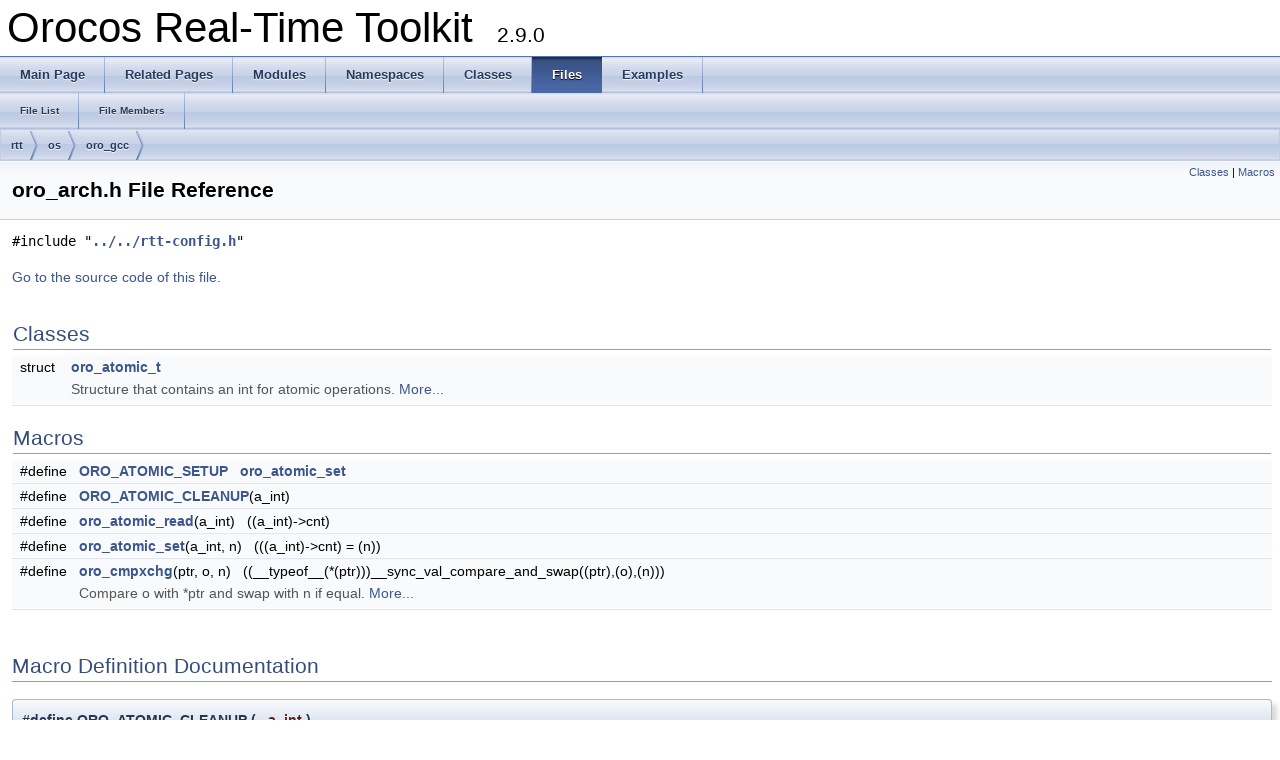

--- FILE ---
content_type: text/html; charset=utf-8
request_url: https://orocos.github.io/rtt/toolchain-2.9/api/html/oro__gcc_2oro__arch_8h.html
body_size: 1993
content:
<!DOCTYPE html PUBLIC "-//W3C//DTD XHTML 1.0 Transitional//EN" "http://www.w3.org/TR/xhtml1/DTD/xhtml1-transitional.dtd">
<html xmlns="http://www.w3.org/1999/xhtml">
<head>
<meta http-equiv="Content-Type" content="text/xhtml;charset=UTF-8"/>
<meta http-equiv="X-UA-Compatible" content="IE=9"/>
<meta name="generator" content="Doxygen 1.8.11"/>
<title>Orocos Real-Time Toolkit: rtt/os/oro_gcc/oro_arch.h File Reference</title>
<link href="tabs.css" rel="stylesheet" type="text/css"/>
<script type="text/javascript" src="jquery.js"></script>
<script type="text/javascript" src="dynsections.js"></script>
<link href="doxygen.css" rel="stylesheet" type="text/css" />
</head>
<body>
<div id="top"><!-- do not remove this div, it is closed by doxygen! -->
<div id="titlearea">
<table cellspacing="0" cellpadding="0">
 <tbody>
 <tr style="height: 56px;">
  <td id="projectalign" style="padding-left: 0.5em;">
   <div id="projectname">Orocos Real-Time Toolkit
   &#160;<span id="projectnumber">2.9.0</span>
   </div>
  </td>
 </tr>
 </tbody>
</table>
</div>
<!-- end header part -->
<!-- Generated by Doxygen 1.8.11 -->
  <div id="navrow1" class="tabs">
    <ul class="tablist">
      <li><a href="index.html"><span>Main&#160;Page</span></a></li>
      <li><a href="pages.html"><span>Related&#160;Pages</span></a></li>
      <li><a href="modules.html"><span>Modules</span></a></li>
      <li><a href="namespaces.html"><span>Namespaces</span></a></li>
      <li><a href="annotated.html"><span>Classes</span></a></li>
      <li class="current"><a href="files.html"><span>Files</span></a></li>
      <li><a href="examples.html"><span>Examples</span></a></li>
    </ul>
  </div>
  <div id="navrow2" class="tabs2">
    <ul class="tablist">
      <li><a href="files.html"><span>File&#160;List</span></a></li>
      <li><a href="globals.html"><span>File&#160;Members</span></a></li>
    </ul>
  </div>
<div id="nav-path" class="navpath">
  <ul>
<li class="navelem"><a class="el" href="dir_b17daf279c0947dd62d31c6271e174bf.html">rtt</a></li><li class="navelem"><a class="el" href="dir_d50dce9e3fe3818184897ffa2b376714.html">os</a></li><li class="navelem"><a class="el" href="dir_520aa56e271df493b025844a235ad846.html">oro_gcc</a></li>  </ul>
</div>
</div><!-- top -->
<div class="header">
  <div class="summary">
<a href="#nested-classes">Classes</a> &#124;
<a href="#define-members">Macros</a>  </div>
  <div class="headertitle">
<div class="title">oro_arch.h File Reference</div>  </div>
</div><!--header-->
<div class="contents">
<div class="textblock"><code>#include &quot;<a class="el" href="rtt-config_8h_source.html">../../rtt-config.h</a>&quot;</code><br />
</div>
<p><a href="oro__gcc_2oro__arch_8h_source.html">Go to the source code of this file.</a></p>
<table class="memberdecls">
<tr class="heading"><td colspan="2"><h2 class="groupheader"><a name="nested-classes"></a>
Classes</h2></td></tr>
<tr class="memitem:"><td class="memItemLeft" align="right" valign="top">struct &#160;</td><td class="memItemRight" valign="bottom"><a class="el" href="structoro__atomic__t.html">oro_atomic_t</a></td></tr>
<tr class="memdesc:"><td class="mdescLeft">&#160;</td><td class="mdescRight">Structure that contains an int for atomic operations.  <a href="structoro__atomic__t.html#details">More...</a><br /></td></tr>
<tr class="separator:"><td class="memSeparator" colspan="2">&#160;</td></tr>
</table><table class="memberdecls">
<tr class="heading"><td colspan="2"><h2 class="groupheader"><a name="define-members"></a>
Macros</h2></td></tr>
<tr class="memitem:a8224df0a529d041c80b645c2c3b29be2"><td class="memItemLeft" align="right" valign="top">#define&#160;</td><td class="memItemRight" valign="bottom"><a class="el" href="oro__gcc_2oro__arch_8h.html#a8224df0a529d041c80b645c2c3b29be2">ORO_ATOMIC_SETUP</a>&#160;&#160;&#160;<a class="el" href="oro__arch__interface_8h.html#ad83db2af61c979d658ad2d95256a8827">oro_atomic_set</a></td></tr>
<tr class="separator:a8224df0a529d041c80b645c2c3b29be2"><td class="memSeparator" colspan="2">&#160;</td></tr>
<tr class="memitem:ad1a2a0966d1bae2ac6331caf00e931c4"><td class="memItemLeft" align="right" valign="top">#define&#160;</td><td class="memItemRight" valign="bottom"><a class="el" href="oro__gcc_2oro__arch_8h.html#ad1a2a0966d1bae2ac6331caf00e931c4">ORO_ATOMIC_CLEANUP</a>(a_int)</td></tr>
<tr class="separator:ad1a2a0966d1bae2ac6331caf00e931c4"><td class="memSeparator" colspan="2">&#160;</td></tr>
<tr class="memitem:a3c2147e00990ad8496a5703f5202c9fe"><td class="memItemLeft" align="right" valign="top">#define&#160;</td><td class="memItemRight" valign="bottom"><a class="el" href="oro__gcc_2oro__arch_8h.html#a3c2147e00990ad8496a5703f5202c9fe">oro_atomic_read</a>(a_int)&#160;&#160;&#160;((a_int)-&gt;cnt)</td></tr>
<tr class="separator:a3c2147e00990ad8496a5703f5202c9fe"><td class="memSeparator" colspan="2">&#160;</td></tr>
<tr class="memitem:ae1cc2ec5641890a57182ed2c41d3d6c0"><td class="memItemLeft" align="right" valign="top">#define&#160;</td><td class="memItemRight" valign="bottom"><a class="el" href="oro__gcc_2oro__arch_8h.html#ae1cc2ec5641890a57182ed2c41d3d6c0">oro_atomic_set</a>(a_int,  n)&#160;&#160;&#160;(((a_int)-&gt;cnt) = (n))</td></tr>
<tr class="separator:ae1cc2ec5641890a57182ed2c41d3d6c0"><td class="memSeparator" colspan="2">&#160;</td></tr>
<tr class="memitem:ac3f6e3df7999c20dff710e8d94d854b5"><td class="memItemLeft" align="right" valign="top">#define&#160;</td><td class="memItemRight" valign="bottom"><a class="el" href="oro__gcc_2oro__arch_8h.html#ac3f6e3df7999c20dff710e8d94d854b5">oro_cmpxchg</a>(ptr,  o,  n)&#160;&#160;&#160;((__typeof__(*(ptr)))__sync_val_compare_and_swap((ptr),(o),(n)))</td></tr>
<tr class="memdesc:ac3f6e3df7999c20dff710e8d94d854b5"><td class="mdescLeft">&#160;</td><td class="mdescRight">Compare o with *ptr and swap with n if equal.  <a href="#ac3f6e3df7999c20dff710e8d94d854b5">More...</a><br /></td></tr>
<tr class="separator:ac3f6e3df7999c20dff710e8d94d854b5"><td class="memSeparator" colspan="2">&#160;</td></tr>
</table>
<h2 class="groupheader">Macro Definition Documentation</h2>
<a class="anchor" id="ad1a2a0966d1bae2ac6331caf00e931c4"></a>
<div class="memitem">
<div class="memproto">
      <table class="memname">
        <tr>
          <td class="memname">#define ORO_ATOMIC_CLEANUP</td>
          <td>(</td>
          <td class="paramtype">&#160;</td>
          <td class="paramname">a_int</td><td>)</td>
          <td></td>
        </tr>
      </table>
</div><div class="memdoc">

<p>Definition at line <a class="el" href="oro__gcc_2oro__arch_8h_source.html#l00015">15</a> of file <a class="el" href="oro__gcc_2oro__arch_8h_source.html">oro_arch.h</a>.</p>

</div>
</div>
<a class="anchor" id="a3c2147e00990ad8496a5703f5202c9fe"></a>
<div class="memitem">
<div class="memproto">
      <table class="memname">
        <tr>
          <td class="memname">#define oro_atomic_read</td>
          <td>(</td>
          <td class="paramtype">&#160;</td>
          <td class="paramname">a_int</td><td>)</td>
          <td>&#160;&#160;&#160;((a_int)-&gt;cnt)</td>
        </tr>
      </table>
</div><div class="memdoc">

<p>Definition at line <a class="el" href="oro__gcc_2oro__arch_8h_source.html#l00017">17</a> of file <a class="el" href="oro__gcc_2oro__arch_8h_source.html">oro_arch.h</a>.</p>

</div>
</div>
<a class="anchor" id="ae1cc2ec5641890a57182ed2c41d3d6c0"></a>
<div class="memitem">
<div class="memproto">
      <table class="memname">
        <tr>
          <td class="memname">#define oro_atomic_set</td>
          <td>(</td>
          <td class="paramtype">&#160;</td>
          <td class="paramname">a_int, </td>
        </tr>
        <tr>
          <td class="paramkey"></td>
          <td></td>
          <td class="paramtype">&#160;</td>
          <td class="paramname">n&#160;</td>
        </tr>
        <tr>
          <td></td>
          <td>)</td>
          <td></td><td>&#160;&#160;&#160;(((a_int)-&gt;cnt) = (n))</td>
        </tr>
      </table>
</div><div class="memdoc">

<p>Definition at line <a class="el" href="oro__gcc_2oro__arch_8h_source.html#l00019">19</a> of file <a class="el" href="oro__gcc_2oro__arch_8h_source.html">oro_arch.h</a>.</p>

</div>
</div>
<a class="anchor" id="a8224df0a529d041c80b645c2c3b29be2"></a>
<div class="memitem">
<div class="memproto">
      <table class="memname">
        <tr>
          <td class="memname">#define ORO_ATOMIC_SETUP&#160;&#160;&#160;<a class="el" href="oro__arch__interface_8h.html#ad83db2af61c979d658ad2d95256a8827">oro_atomic_set</a></td>
        </tr>
      </table>
</div><div class="memdoc">

<p>Definition at line <a class="el" href="oro__gcc_2oro__arch_8h_source.html#l00014">14</a> of file <a class="el" href="oro__gcc_2oro__arch_8h_source.html">oro_arch.h</a>.</p>

</div>
</div>
<a class="anchor" id="ac3f6e3df7999c20dff710e8d94d854b5"></a>
<div class="memitem">
<div class="memproto">
      <table class="memname">
        <tr>
          <td class="memname">#define oro_cmpxchg</td>
          <td>(</td>
          <td class="paramtype">&#160;</td>
          <td class="paramname">ptr, </td>
        </tr>
        <tr>
          <td class="paramkey"></td>
          <td></td>
          <td class="paramtype">&#160;</td>
          <td class="paramname">o, </td>
        </tr>
        <tr>
          <td class="paramkey"></td>
          <td></td>
          <td class="paramtype">&#160;</td>
          <td class="paramname">n&#160;</td>
        </tr>
        <tr>
          <td></td>
          <td>)</td>
          <td></td><td>&#160;&#160;&#160;((__typeof__(*(ptr)))__sync_val_compare_and_swap((ptr),(o),(n)))</td>
        </tr>
      </table>
</div><div class="memdoc">

<p>Compare o with *ptr and swap with n if equal. </p>

<p>Definition at line <a class="el" href="oro__gcc_2oro__arch_8h_source.html#l00112">112</a> of file <a class="el" href="oro__gcc_2oro__arch_8h_source.html">oro_arch.h</a>.</p>

<p>Referenced by <a class="el" href="CAS_8hpp_source.html#l00054">RTT::os::CAS()</a>.</p>

</div>
</div>
</div><!-- contents -->
<!-- start footer part -->
<hr class="footer"/><address class="footer"><small>
Generated on Fri Apr 5 2019 11:59:42 for Orocos Real-Time Toolkit by &#160;<a href="http://www.doxygen.org/index.html">
<img class="footer" src="doxygen.png" alt="doxygen"/>
</a> 1.8.11
</small></address>
</body>
</html>
